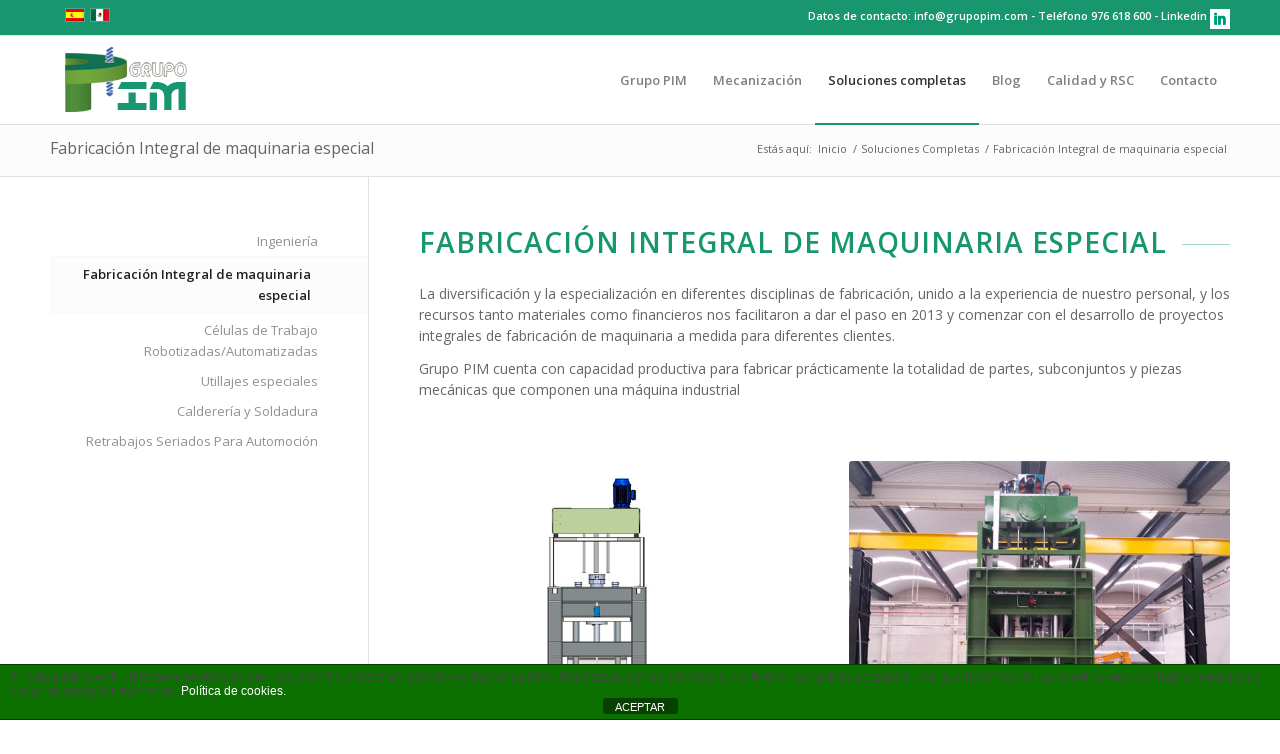

--- FILE ---
content_type: text/html; charset=UTF-8
request_url: https://www.grupopim.com/soluciones-completas/fabricacion-integral-de-maquinaria-especial/
body_size: 14539
content:
<!DOCTYPE html>
<html dir="ltr" lang="es-ES" class="html_stretched responsive av-preloader-disabled  html_header_top html_logo_left html_main_nav_header html_menu_right html_slim html_header_sticky html_header_shrinking html_header_topbar_active html_mobile_menu_phone html_header_searchicon_disabled html_content_align_center html_header_unstick_top_disabled html_header_stretch_disabled html_av-submenu-hidden html_av-submenu-display-click html_av-overlay-side html_av-overlay-side-classic html_av-submenu-noclone html_entry_id_3328 av-cookies-no-cookie-consent av-no-preview av-default-lightbox html_text_menu_active av-mobile-menu-switch-default">
<head>
<meta charset="UTF-8" />
<meta name="robots" content="index, follow" />


<!-- mobile setting -->
<meta name="viewport" content="width=device-width, initial-scale=1">

<!-- Scripts/CSS and wp_head hook -->
<title>Fabricación Integral de maquinaria especial | Grupo PIM</title>
	<style>img:is([sizes="auto" i], [sizes^="auto," i]) { contain-intrinsic-size: 3000px 1500px }</style>
	<link rel="alternate" hreflang="es" href="https://www.grupopim.com/soluciones-completas/fabricacion-integral-de-maquinaria-especial/" />
<link rel="alternate" hreflang="mx" href="https://www.grupopim.com/mx/soluciones-completas/fabricacion-integral-de-maquinaria-especial/" />
<link rel="alternate" hreflang="x-default" href="https://www.grupopim.com/soluciones-completas/fabricacion-integral-de-maquinaria-especial/" />

		<!-- All in One SEO 4.9.0 - aioseo.com -->
	<meta name="robots" content="max-image-preview:large" />
	<link rel="canonical" href="https://www.grupopim.com/soluciones-completas/fabricacion-integral-de-maquinaria-especial/" />
	<meta name="generator" content="All in One SEO (AIOSEO) 4.9.0" />
		<script type="application/ld+json" class="aioseo-schema">
			{"@context":"https:\/\/schema.org","@graph":[{"@type":"BreadcrumbList","@id":"https:\/\/www.grupopim.com\/soluciones-completas\/fabricacion-integral-de-maquinaria-especial\/#breadcrumblist","itemListElement":[{"@type":"ListItem","@id":"https:\/\/www.grupopim.com#listItem","position":1,"name":"Home","item":"https:\/\/www.grupopim.com","nextItem":{"@type":"ListItem","@id":"https:\/\/www.grupopim.com\/soluciones-completas\/#listItem","name":"Soluciones Completas"}},{"@type":"ListItem","@id":"https:\/\/www.grupopim.com\/soluciones-completas\/#listItem","position":2,"name":"Soluciones Completas","item":"https:\/\/www.grupopim.com\/soluciones-completas\/","nextItem":{"@type":"ListItem","@id":"https:\/\/www.grupopim.com\/soluciones-completas\/fabricacion-integral-de-maquinaria-especial\/#listItem","name":"Fabricaci\u00f3n Integral de maquinaria especial"},"previousItem":{"@type":"ListItem","@id":"https:\/\/www.grupopim.com#listItem","name":"Home"}},{"@type":"ListItem","@id":"https:\/\/www.grupopim.com\/soluciones-completas\/fabricacion-integral-de-maquinaria-especial\/#listItem","position":3,"name":"Fabricaci\u00f3n Integral de maquinaria especial","previousItem":{"@type":"ListItem","@id":"https:\/\/www.grupopim.com\/soluciones-completas\/#listItem","name":"Soluciones Completas"}}]},{"@type":"Organization","@id":"https:\/\/www.grupopim.com\/#organization","name":"Grupo PIM","description":"Grupo PIM","url":"https:\/\/www.grupopim.com\/"},{"@type":"WebPage","@id":"https:\/\/www.grupopim.com\/soluciones-completas\/fabricacion-integral-de-maquinaria-especial\/#webpage","url":"https:\/\/www.grupopim.com\/soluciones-completas\/fabricacion-integral-de-maquinaria-especial\/","name":"Fabricaci\u00f3n Integral de maquinaria especial | Grupo PIM","inLanguage":"es-ES","isPartOf":{"@id":"https:\/\/www.grupopim.com\/#website"},"breadcrumb":{"@id":"https:\/\/www.grupopim.com\/soluciones-completas\/fabricacion-integral-de-maquinaria-especial\/#breadcrumblist"},"datePublished":"2014-10-31T15:32:57+00:00","dateModified":"2014-11-18T11:52:41+00:00"},{"@type":"WebSite","@id":"https:\/\/www.grupopim.com\/#website","url":"https:\/\/www.grupopim.com\/","name":"Grupo PIM","description":"Grupo PIM","inLanguage":"es-ES","publisher":{"@id":"https:\/\/www.grupopim.com\/#organization"}}]}
		</script>
		<!-- All in One SEO -->

<link rel="alternate" type="application/rss+xml" title="Grupo PIM &raquo; Feed" href="https://www.grupopim.com/feed/" />
<link rel="alternate" type="application/rss+xml" title="Grupo PIM &raquo; Feed de los comentarios" href="https://www.grupopim.com/comments/feed/" />

<!-- google webfont font replacement -->

			<script type='text/javascript'>

				(function() {

					/*	check if webfonts are disabled by user setting via cookie - or user must opt in.	*/
					var html = document.getElementsByTagName('html')[0];
					var cookie_check = html.className.indexOf('av-cookies-needs-opt-in') >= 0 || html.className.indexOf('av-cookies-can-opt-out') >= 0;
					var allow_continue = true;
					var silent_accept_cookie = html.className.indexOf('av-cookies-user-silent-accept') >= 0;

					if( cookie_check && ! silent_accept_cookie )
					{
						if( ! document.cookie.match(/aviaCookieConsent/) || html.className.indexOf('av-cookies-session-refused') >= 0 )
						{
							allow_continue = false;
						}
						else
						{
							if( ! document.cookie.match(/aviaPrivacyRefuseCookiesHideBar/) )
							{
								allow_continue = false;
							}
							else if( ! document.cookie.match(/aviaPrivacyEssentialCookiesEnabled/) )
							{
								allow_continue = false;
							}
							else if( document.cookie.match(/aviaPrivacyGoogleWebfontsDisabled/) )
							{
								allow_continue = false;
							}
						}
					}

					if( allow_continue )
					{
						var f = document.createElement('link');

						f.type 	= 'text/css';
						f.rel 	= 'stylesheet';
						f.href 	= 'https://fonts.googleapis.com/css?family=Open+Sans:400,600&display=auto';
						f.id 	= 'avia-google-webfont';

						document.getElementsByTagName('head')[0].appendChild(f);
					}
				})();

			</script>
			<script type="text/javascript">
/* <![CDATA[ */
window._wpemojiSettings = {"baseUrl":"https:\/\/s.w.org\/images\/core\/emoji\/16.0.1\/72x72\/","ext":".png","svgUrl":"https:\/\/s.w.org\/images\/core\/emoji\/16.0.1\/svg\/","svgExt":".svg","source":{"concatemoji":"https:\/\/www.grupopim.com\/wp-includes\/js\/wp-emoji-release.min.js?ver=6.8.3"}};
/*! This file is auto-generated */
!function(s,n){var o,i,e;function c(e){try{var t={supportTests:e,timestamp:(new Date).valueOf()};sessionStorage.setItem(o,JSON.stringify(t))}catch(e){}}function p(e,t,n){e.clearRect(0,0,e.canvas.width,e.canvas.height),e.fillText(t,0,0);var t=new Uint32Array(e.getImageData(0,0,e.canvas.width,e.canvas.height).data),a=(e.clearRect(0,0,e.canvas.width,e.canvas.height),e.fillText(n,0,0),new Uint32Array(e.getImageData(0,0,e.canvas.width,e.canvas.height).data));return t.every(function(e,t){return e===a[t]})}function u(e,t){e.clearRect(0,0,e.canvas.width,e.canvas.height),e.fillText(t,0,0);for(var n=e.getImageData(16,16,1,1),a=0;a<n.data.length;a++)if(0!==n.data[a])return!1;return!0}function f(e,t,n,a){switch(t){case"flag":return n(e,"\ud83c\udff3\ufe0f\u200d\u26a7\ufe0f","\ud83c\udff3\ufe0f\u200b\u26a7\ufe0f")?!1:!n(e,"\ud83c\udde8\ud83c\uddf6","\ud83c\udde8\u200b\ud83c\uddf6")&&!n(e,"\ud83c\udff4\udb40\udc67\udb40\udc62\udb40\udc65\udb40\udc6e\udb40\udc67\udb40\udc7f","\ud83c\udff4\u200b\udb40\udc67\u200b\udb40\udc62\u200b\udb40\udc65\u200b\udb40\udc6e\u200b\udb40\udc67\u200b\udb40\udc7f");case"emoji":return!a(e,"\ud83e\udedf")}return!1}function g(e,t,n,a){var r="undefined"!=typeof WorkerGlobalScope&&self instanceof WorkerGlobalScope?new OffscreenCanvas(300,150):s.createElement("canvas"),o=r.getContext("2d",{willReadFrequently:!0}),i=(o.textBaseline="top",o.font="600 32px Arial",{});return e.forEach(function(e){i[e]=t(o,e,n,a)}),i}function t(e){var t=s.createElement("script");t.src=e,t.defer=!0,s.head.appendChild(t)}"undefined"!=typeof Promise&&(o="wpEmojiSettingsSupports",i=["flag","emoji"],n.supports={everything:!0,everythingExceptFlag:!0},e=new Promise(function(e){s.addEventListener("DOMContentLoaded",e,{once:!0})}),new Promise(function(t){var n=function(){try{var e=JSON.parse(sessionStorage.getItem(o));if("object"==typeof e&&"number"==typeof e.timestamp&&(new Date).valueOf()<e.timestamp+604800&&"object"==typeof e.supportTests)return e.supportTests}catch(e){}return null}();if(!n){if("undefined"!=typeof Worker&&"undefined"!=typeof OffscreenCanvas&&"undefined"!=typeof URL&&URL.createObjectURL&&"undefined"!=typeof Blob)try{var e="postMessage("+g.toString()+"("+[JSON.stringify(i),f.toString(),p.toString(),u.toString()].join(",")+"));",a=new Blob([e],{type:"text/javascript"}),r=new Worker(URL.createObjectURL(a),{name:"wpTestEmojiSupports"});return void(r.onmessage=function(e){c(n=e.data),r.terminate(),t(n)})}catch(e){}c(n=g(i,f,p,u))}t(n)}).then(function(e){for(var t in e)n.supports[t]=e[t],n.supports.everything=n.supports.everything&&n.supports[t],"flag"!==t&&(n.supports.everythingExceptFlag=n.supports.everythingExceptFlag&&n.supports[t]);n.supports.everythingExceptFlag=n.supports.everythingExceptFlag&&!n.supports.flag,n.DOMReady=!1,n.readyCallback=function(){n.DOMReady=!0}}).then(function(){return e}).then(function(){var e;n.supports.everything||(n.readyCallback(),(e=n.source||{}).concatemoji?t(e.concatemoji):e.wpemoji&&e.twemoji&&(t(e.twemoji),t(e.wpemoji)))}))}((window,document),window._wpemojiSettings);
/* ]]> */
</script>
<link rel='stylesheet' id='avia-grid-css' href='https://www.grupopim.com/wp-content/themes/enfold/css/grid.css?ver=6.0.1' type='text/css' media='all' />
<link rel='stylesheet' id='avia-base-css' href='https://www.grupopim.com/wp-content/themes/enfold/css/base.css?ver=6.0.1' type='text/css' media='all' />
<link rel='stylesheet' id='avia-layout-css' href='https://www.grupopim.com/wp-content/themes/enfold/css/layout.css?ver=6.0.1' type='text/css' media='all' />
<link rel='stylesheet' id='avia-module-audioplayer-css' href='https://www.grupopim.com/wp-content/themes/enfold/config-templatebuilder/avia-shortcodes/audio-player/audio-player.css?ver=6.0.1' type='text/css' media='all' />
<link rel='stylesheet' id='avia-module-blog-css' href='https://www.grupopim.com/wp-content/themes/enfold/config-templatebuilder/avia-shortcodes/blog/blog.css?ver=6.0.1' type='text/css' media='all' />
<link rel='stylesheet' id='avia-module-postslider-css' href='https://www.grupopim.com/wp-content/themes/enfold/config-templatebuilder/avia-shortcodes/postslider/postslider.css?ver=6.0.1' type='text/css' media='all' />
<link rel='stylesheet' id='avia-module-button-css' href='https://www.grupopim.com/wp-content/themes/enfold/config-templatebuilder/avia-shortcodes/buttons/buttons.css?ver=6.0.1' type='text/css' media='all' />
<link rel='stylesheet' id='avia-module-buttonrow-css' href='https://www.grupopim.com/wp-content/themes/enfold/config-templatebuilder/avia-shortcodes/buttonrow/buttonrow.css?ver=6.0.1' type='text/css' media='all' />
<link rel='stylesheet' id='avia-module-button-fullwidth-css' href='https://www.grupopim.com/wp-content/themes/enfold/config-templatebuilder/avia-shortcodes/buttons_fullwidth/buttons_fullwidth.css?ver=6.0.1' type='text/css' media='all' />
<link rel='stylesheet' id='avia-module-catalogue-css' href='https://www.grupopim.com/wp-content/themes/enfold/config-templatebuilder/avia-shortcodes/catalogue/catalogue.css?ver=6.0.1' type='text/css' media='all' />
<link rel='stylesheet' id='avia-module-comments-css' href='https://www.grupopim.com/wp-content/themes/enfold/config-templatebuilder/avia-shortcodes/comments/comments.css?ver=6.0.1' type='text/css' media='all' />
<link rel='stylesheet' id='avia-module-contact-css' href='https://www.grupopim.com/wp-content/themes/enfold/config-templatebuilder/avia-shortcodes/contact/contact.css?ver=6.0.1' type='text/css' media='all' />
<link rel='stylesheet' id='avia-module-slideshow-css' href='https://www.grupopim.com/wp-content/themes/enfold/config-templatebuilder/avia-shortcodes/slideshow/slideshow.css?ver=6.0.1' type='text/css' media='all' />
<link rel='stylesheet' id='avia-module-slideshow-contentpartner-css' href='https://www.grupopim.com/wp-content/themes/enfold/config-templatebuilder/avia-shortcodes/contentslider/contentslider.css?ver=6.0.1' type='text/css' media='all' />
<link rel='stylesheet' id='avia-module-countdown-css' href='https://www.grupopim.com/wp-content/themes/enfold/config-templatebuilder/avia-shortcodes/countdown/countdown.css?ver=6.0.1' type='text/css' media='all' />
<link rel='stylesheet' id='avia-module-dynamic-field-css' href='https://www.grupopim.com/wp-content/themes/enfold/config-templatebuilder/avia-shortcodes/dynamic_field/dynamic_field.css?ver=6.0.1' type='text/css' media='all' />
<link rel='stylesheet' id='avia-module-gallery-css' href='https://www.grupopim.com/wp-content/themes/enfold/config-templatebuilder/avia-shortcodes/gallery/gallery.css?ver=6.0.1' type='text/css' media='all' />
<link rel='stylesheet' id='avia-module-gallery-hor-css' href='https://www.grupopim.com/wp-content/themes/enfold/config-templatebuilder/avia-shortcodes/gallery_horizontal/gallery_horizontal.css?ver=6.0.1' type='text/css' media='all' />
<link rel='stylesheet' id='avia-module-maps-css' href='https://www.grupopim.com/wp-content/themes/enfold/config-templatebuilder/avia-shortcodes/google_maps/google_maps.css?ver=6.0.1' type='text/css' media='all' />
<link rel='stylesheet' id='avia-module-gridrow-css' href='https://www.grupopim.com/wp-content/themes/enfold/config-templatebuilder/avia-shortcodes/grid_row/grid_row.css?ver=6.0.1' type='text/css' media='all' />
<link rel='stylesheet' id='avia-module-heading-css' href='https://www.grupopim.com/wp-content/themes/enfold/config-templatebuilder/avia-shortcodes/heading/heading.css?ver=6.0.1' type='text/css' media='all' />
<link rel='stylesheet' id='avia-module-rotator-css' href='https://www.grupopim.com/wp-content/themes/enfold/config-templatebuilder/avia-shortcodes/headline_rotator/headline_rotator.css?ver=6.0.1' type='text/css' media='all' />
<link rel='stylesheet' id='avia-module-hr-css' href='https://www.grupopim.com/wp-content/themes/enfold/config-templatebuilder/avia-shortcodes/hr/hr.css?ver=6.0.1' type='text/css' media='all' />
<link rel='stylesheet' id='avia-module-icon-css' href='https://www.grupopim.com/wp-content/themes/enfold/config-templatebuilder/avia-shortcodes/icon/icon.css?ver=6.0.1' type='text/css' media='all' />
<link rel='stylesheet' id='avia-module-icon-circles-css' href='https://www.grupopim.com/wp-content/themes/enfold/config-templatebuilder/avia-shortcodes/icon_circles/icon_circles.css?ver=6.0.1' type='text/css' media='all' />
<link rel='stylesheet' id='avia-module-iconbox-css' href='https://www.grupopim.com/wp-content/themes/enfold/config-templatebuilder/avia-shortcodes/iconbox/iconbox.css?ver=6.0.1' type='text/css' media='all' />
<link rel='stylesheet' id='avia-module-icongrid-css' href='https://www.grupopim.com/wp-content/themes/enfold/config-templatebuilder/avia-shortcodes/icongrid/icongrid.css?ver=6.0.1' type='text/css' media='all' />
<link rel='stylesheet' id='avia-module-iconlist-css' href='https://www.grupopim.com/wp-content/themes/enfold/config-templatebuilder/avia-shortcodes/iconlist/iconlist.css?ver=6.0.1' type='text/css' media='all' />
<link rel='stylesheet' id='avia-module-image-css' href='https://www.grupopim.com/wp-content/themes/enfold/config-templatebuilder/avia-shortcodes/image/image.css?ver=6.0.1' type='text/css' media='all' />
<link rel='stylesheet' id='avia-module-image-diff-css' href='https://www.grupopim.com/wp-content/themes/enfold/config-templatebuilder/avia-shortcodes/image_diff/image_diff.css?ver=6.0.1' type='text/css' media='all' />
<link rel='stylesheet' id='avia-module-hotspot-css' href='https://www.grupopim.com/wp-content/themes/enfold/config-templatebuilder/avia-shortcodes/image_hotspots/image_hotspots.css?ver=6.0.1' type='text/css' media='all' />
<link rel='stylesheet' id='avia-module-sc-lottie-animation-css' href='https://www.grupopim.com/wp-content/themes/enfold/config-templatebuilder/avia-shortcodes/lottie_animation/lottie_animation.css?ver=6.0.1' type='text/css' media='all' />
<link rel='stylesheet' id='avia-module-magazine-css' href='https://www.grupopim.com/wp-content/themes/enfold/config-templatebuilder/avia-shortcodes/magazine/magazine.css?ver=6.0.1' type='text/css' media='all' />
<link rel='stylesheet' id='avia-module-masonry-css' href='https://www.grupopim.com/wp-content/themes/enfold/config-templatebuilder/avia-shortcodes/masonry_entries/masonry_entries.css?ver=6.0.1' type='text/css' media='all' />
<link rel='stylesheet' id='avia-siteloader-css' href='https://www.grupopim.com/wp-content/themes/enfold/css/avia-snippet-site-preloader.css?ver=6.0.1' type='text/css' media='all' />
<link rel='stylesheet' id='avia-module-menu-css' href='https://www.grupopim.com/wp-content/themes/enfold/config-templatebuilder/avia-shortcodes/menu/menu.css?ver=6.0.1' type='text/css' media='all' />
<link rel='stylesheet' id='avia-module-notification-css' href='https://www.grupopim.com/wp-content/themes/enfold/config-templatebuilder/avia-shortcodes/notification/notification.css?ver=6.0.1' type='text/css' media='all' />
<link rel='stylesheet' id='avia-module-numbers-css' href='https://www.grupopim.com/wp-content/themes/enfold/config-templatebuilder/avia-shortcodes/numbers/numbers.css?ver=6.0.1' type='text/css' media='all' />
<link rel='stylesheet' id='avia-module-portfolio-css' href='https://www.grupopim.com/wp-content/themes/enfold/config-templatebuilder/avia-shortcodes/portfolio/portfolio.css?ver=6.0.1' type='text/css' media='all' />
<link rel='stylesheet' id='avia-module-post-metadata-css' href='https://www.grupopim.com/wp-content/themes/enfold/config-templatebuilder/avia-shortcodes/post_metadata/post_metadata.css?ver=6.0.1' type='text/css' media='all' />
<link rel='stylesheet' id='avia-module-progress-bar-css' href='https://www.grupopim.com/wp-content/themes/enfold/config-templatebuilder/avia-shortcodes/progressbar/progressbar.css?ver=6.0.1' type='text/css' media='all' />
<link rel='stylesheet' id='avia-module-promobox-css' href='https://www.grupopim.com/wp-content/themes/enfold/config-templatebuilder/avia-shortcodes/promobox/promobox.css?ver=6.0.1' type='text/css' media='all' />
<link rel='stylesheet' id='avia-sc-search-css' href='https://www.grupopim.com/wp-content/themes/enfold/config-templatebuilder/avia-shortcodes/search/search.css?ver=6.0.1' type='text/css' media='all' />
<link rel='stylesheet' id='avia-module-slideshow-accordion-css' href='https://www.grupopim.com/wp-content/themes/enfold/config-templatebuilder/avia-shortcodes/slideshow_accordion/slideshow_accordion.css?ver=6.0.1' type='text/css' media='all' />
<link rel='stylesheet' id='avia-module-slideshow-feature-image-css' href='https://www.grupopim.com/wp-content/themes/enfold/config-templatebuilder/avia-shortcodes/slideshow_feature_image/slideshow_feature_image.css?ver=6.0.1' type='text/css' media='all' />
<link rel='stylesheet' id='avia-module-slideshow-fullsize-css' href='https://www.grupopim.com/wp-content/themes/enfold/config-templatebuilder/avia-shortcodes/slideshow_fullsize/slideshow_fullsize.css?ver=6.0.1' type='text/css' media='all' />
<link rel='stylesheet' id='avia-module-slideshow-fullscreen-css' href='https://www.grupopim.com/wp-content/themes/enfold/config-templatebuilder/avia-shortcodes/slideshow_fullscreen/slideshow_fullscreen.css?ver=6.0.1' type='text/css' media='all' />
<link rel='stylesheet' id='avia-module-slideshow-ls-css' href='https://www.grupopim.com/wp-content/themes/enfold/config-templatebuilder/avia-shortcodes/slideshow_layerslider/slideshow_layerslider.css?ver=6.0.1' type='text/css' media='all' />
<link rel='stylesheet' id='avia-module-social-css' href='https://www.grupopim.com/wp-content/themes/enfold/config-templatebuilder/avia-shortcodes/social_share/social_share.css?ver=6.0.1' type='text/css' media='all' />
<link rel='stylesheet' id='avia-module-tabsection-css' href='https://www.grupopim.com/wp-content/themes/enfold/config-templatebuilder/avia-shortcodes/tab_section/tab_section.css?ver=6.0.1' type='text/css' media='all' />
<link rel='stylesheet' id='avia-module-table-css' href='https://www.grupopim.com/wp-content/themes/enfold/config-templatebuilder/avia-shortcodes/table/table.css?ver=6.0.1' type='text/css' media='all' />
<link rel='stylesheet' id='avia-module-tabs-css' href='https://www.grupopim.com/wp-content/themes/enfold/config-templatebuilder/avia-shortcodes/tabs/tabs.css?ver=6.0.1' type='text/css' media='all' />
<link rel='stylesheet' id='avia-module-team-css' href='https://www.grupopim.com/wp-content/themes/enfold/config-templatebuilder/avia-shortcodes/team/team.css?ver=6.0.1' type='text/css' media='all' />
<link rel='stylesheet' id='avia-module-testimonials-css' href='https://www.grupopim.com/wp-content/themes/enfold/config-templatebuilder/avia-shortcodes/testimonials/testimonials.css?ver=6.0.1' type='text/css' media='all' />
<link rel='stylesheet' id='avia-module-timeline-css' href='https://www.grupopim.com/wp-content/themes/enfold/config-templatebuilder/avia-shortcodes/timeline/timeline.css?ver=6.0.1' type='text/css' media='all' />
<link rel='stylesheet' id='avia-module-toggles-css' href='https://www.grupopim.com/wp-content/themes/enfold/config-templatebuilder/avia-shortcodes/toggles/toggles.css?ver=6.0.1' type='text/css' media='all' />
<link rel='stylesheet' id='avia-module-video-css' href='https://www.grupopim.com/wp-content/themes/enfold/config-templatebuilder/avia-shortcodes/video/video.css?ver=6.0.1' type='text/css' media='all' />
<style id='wp-emoji-styles-inline-css' type='text/css'>

	img.wp-smiley, img.emoji {
		display: inline !important;
		border: none !important;
		box-shadow: none !important;
		height: 1em !important;
		width: 1em !important;
		margin: 0 0.07em !important;
		vertical-align: -0.1em !important;
		background: none !important;
		padding: 0 !important;
	}
</style>
<link rel='stylesheet' id='wp-block-library-css' href='https://www.grupopim.com/wp-includes/css/dist/block-library/style.min.css?ver=6.8.3' type='text/css' media='all' />
<link rel='stylesheet' id='aioseo/css/src/vue/standalone/blocks/table-of-contents/global.scss-css' href='https://www.grupopim.com/wp-content/plugins/all-in-one-seo-pack/dist/Lite/assets/css/table-of-contents/global.e90f6d47.css?ver=4.9.0' type='text/css' media='all' />
<style id='global-styles-inline-css' type='text/css'>
:root{--wp--preset--aspect-ratio--square: 1;--wp--preset--aspect-ratio--4-3: 4/3;--wp--preset--aspect-ratio--3-4: 3/4;--wp--preset--aspect-ratio--3-2: 3/2;--wp--preset--aspect-ratio--2-3: 2/3;--wp--preset--aspect-ratio--16-9: 16/9;--wp--preset--aspect-ratio--9-16: 9/16;--wp--preset--color--black: #000000;--wp--preset--color--cyan-bluish-gray: #abb8c3;--wp--preset--color--white: #ffffff;--wp--preset--color--pale-pink: #f78da7;--wp--preset--color--vivid-red: #cf2e2e;--wp--preset--color--luminous-vivid-orange: #ff6900;--wp--preset--color--luminous-vivid-amber: #fcb900;--wp--preset--color--light-green-cyan: #7bdcb5;--wp--preset--color--vivid-green-cyan: #00d084;--wp--preset--color--pale-cyan-blue: #8ed1fc;--wp--preset--color--vivid-cyan-blue: #0693e3;--wp--preset--color--vivid-purple: #9b51e0;--wp--preset--color--metallic-red: #b02b2c;--wp--preset--color--maximum-yellow-red: #edae44;--wp--preset--color--yellow-sun: #eeee22;--wp--preset--color--palm-leaf: #83a846;--wp--preset--color--aero: #7bb0e7;--wp--preset--color--old-lavender: #745f7e;--wp--preset--color--steel-teal: #5f8789;--wp--preset--color--raspberry-pink: #d65799;--wp--preset--color--medium-turquoise: #4ecac2;--wp--preset--gradient--vivid-cyan-blue-to-vivid-purple: linear-gradient(135deg,rgba(6,147,227,1) 0%,rgb(155,81,224) 100%);--wp--preset--gradient--light-green-cyan-to-vivid-green-cyan: linear-gradient(135deg,rgb(122,220,180) 0%,rgb(0,208,130) 100%);--wp--preset--gradient--luminous-vivid-amber-to-luminous-vivid-orange: linear-gradient(135deg,rgba(252,185,0,1) 0%,rgba(255,105,0,1) 100%);--wp--preset--gradient--luminous-vivid-orange-to-vivid-red: linear-gradient(135deg,rgba(255,105,0,1) 0%,rgb(207,46,46) 100%);--wp--preset--gradient--very-light-gray-to-cyan-bluish-gray: linear-gradient(135deg,rgb(238,238,238) 0%,rgb(169,184,195) 100%);--wp--preset--gradient--cool-to-warm-spectrum: linear-gradient(135deg,rgb(74,234,220) 0%,rgb(151,120,209) 20%,rgb(207,42,186) 40%,rgb(238,44,130) 60%,rgb(251,105,98) 80%,rgb(254,248,76) 100%);--wp--preset--gradient--blush-light-purple: linear-gradient(135deg,rgb(255,206,236) 0%,rgb(152,150,240) 100%);--wp--preset--gradient--blush-bordeaux: linear-gradient(135deg,rgb(254,205,165) 0%,rgb(254,45,45) 50%,rgb(107,0,62) 100%);--wp--preset--gradient--luminous-dusk: linear-gradient(135deg,rgb(255,203,112) 0%,rgb(199,81,192) 50%,rgb(65,88,208) 100%);--wp--preset--gradient--pale-ocean: linear-gradient(135deg,rgb(255,245,203) 0%,rgb(182,227,212) 50%,rgb(51,167,181) 100%);--wp--preset--gradient--electric-grass: linear-gradient(135deg,rgb(202,248,128) 0%,rgb(113,206,126) 100%);--wp--preset--gradient--midnight: linear-gradient(135deg,rgb(2,3,129) 0%,rgb(40,116,252) 100%);--wp--preset--font-size--small: 1rem;--wp--preset--font-size--medium: 1.125rem;--wp--preset--font-size--large: 1.75rem;--wp--preset--font-size--x-large: clamp(1.75rem, 3vw, 2.25rem);--wp--preset--spacing--20: 0.44rem;--wp--preset--spacing--30: 0.67rem;--wp--preset--spacing--40: 1rem;--wp--preset--spacing--50: 1.5rem;--wp--preset--spacing--60: 2.25rem;--wp--preset--spacing--70: 3.38rem;--wp--preset--spacing--80: 5.06rem;--wp--preset--shadow--natural: 6px 6px 9px rgba(0, 0, 0, 0.2);--wp--preset--shadow--deep: 12px 12px 50px rgba(0, 0, 0, 0.4);--wp--preset--shadow--sharp: 6px 6px 0px rgba(0, 0, 0, 0.2);--wp--preset--shadow--outlined: 6px 6px 0px -3px rgba(255, 255, 255, 1), 6px 6px rgba(0, 0, 0, 1);--wp--preset--shadow--crisp: 6px 6px 0px rgba(0, 0, 0, 1);}:root { --wp--style--global--content-size: 800px;--wp--style--global--wide-size: 1130px; }:where(body) { margin: 0; }.wp-site-blocks > .alignleft { float: left; margin-right: 2em; }.wp-site-blocks > .alignright { float: right; margin-left: 2em; }.wp-site-blocks > .aligncenter { justify-content: center; margin-left: auto; margin-right: auto; }:where(.is-layout-flex){gap: 0.5em;}:where(.is-layout-grid){gap: 0.5em;}.is-layout-flow > .alignleft{float: left;margin-inline-start: 0;margin-inline-end: 2em;}.is-layout-flow > .alignright{float: right;margin-inline-start: 2em;margin-inline-end: 0;}.is-layout-flow > .aligncenter{margin-left: auto !important;margin-right: auto !important;}.is-layout-constrained > .alignleft{float: left;margin-inline-start: 0;margin-inline-end: 2em;}.is-layout-constrained > .alignright{float: right;margin-inline-start: 2em;margin-inline-end: 0;}.is-layout-constrained > .aligncenter{margin-left: auto !important;margin-right: auto !important;}.is-layout-constrained > :where(:not(.alignleft):not(.alignright):not(.alignfull)){max-width: var(--wp--style--global--content-size);margin-left: auto !important;margin-right: auto !important;}.is-layout-constrained > .alignwide{max-width: var(--wp--style--global--wide-size);}body .is-layout-flex{display: flex;}.is-layout-flex{flex-wrap: wrap;align-items: center;}.is-layout-flex > :is(*, div){margin: 0;}body .is-layout-grid{display: grid;}.is-layout-grid > :is(*, div){margin: 0;}body{padding-top: 0px;padding-right: 0px;padding-bottom: 0px;padding-left: 0px;}a:where(:not(.wp-element-button)){text-decoration: underline;}:root :where(.wp-element-button, .wp-block-button__link){background-color: #32373c;border-width: 0;color: #fff;font-family: inherit;font-size: inherit;line-height: inherit;padding: calc(0.667em + 2px) calc(1.333em + 2px);text-decoration: none;}.has-black-color{color: var(--wp--preset--color--black) !important;}.has-cyan-bluish-gray-color{color: var(--wp--preset--color--cyan-bluish-gray) !important;}.has-white-color{color: var(--wp--preset--color--white) !important;}.has-pale-pink-color{color: var(--wp--preset--color--pale-pink) !important;}.has-vivid-red-color{color: var(--wp--preset--color--vivid-red) !important;}.has-luminous-vivid-orange-color{color: var(--wp--preset--color--luminous-vivid-orange) !important;}.has-luminous-vivid-amber-color{color: var(--wp--preset--color--luminous-vivid-amber) !important;}.has-light-green-cyan-color{color: var(--wp--preset--color--light-green-cyan) !important;}.has-vivid-green-cyan-color{color: var(--wp--preset--color--vivid-green-cyan) !important;}.has-pale-cyan-blue-color{color: var(--wp--preset--color--pale-cyan-blue) !important;}.has-vivid-cyan-blue-color{color: var(--wp--preset--color--vivid-cyan-blue) !important;}.has-vivid-purple-color{color: var(--wp--preset--color--vivid-purple) !important;}.has-metallic-red-color{color: var(--wp--preset--color--metallic-red) !important;}.has-maximum-yellow-red-color{color: var(--wp--preset--color--maximum-yellow-red) !important;}.has-yellow-sun-color{color: var(--wp--preset--color--yellow-sun) !important;}.has-palm-leaf-color{color: var(--wp--preset--color--palm-leaf) !important;}.has-aero-color{color: var(--wp--preset--color--aero) !important;}.has-old-lavender-color{color: var(--wp--preset--color--old-lavender) !important;}.has-steel-teal-color{color: var(--wp--preset--color--steel-teal) !important;}.has-raspberry-pink-color{color: var(--wp--preset--color--raspberry-pink) !important;}.has-medium-turquoise-color{color: var(--wp--preset--color--medium-turquoise) !important;}.has-black-background-color{background-color: var(--wp--preset--color--black) !important;}.has-cyan-bluish-gray-background-color{background-color: var(--wp--preset--color--cyan-bluish-gray) !important;}.has-white-background-color{background-color: var(--wp--preset--color--white) !important;}.has-pale-pink-background-color{background-color: var(--wp--preset--color--pale-pink) !important;}.has-vivid-red-background-color{background-color: var(--wp--preset--color--vivid-red) !important;}.has-luminous-vivid-orange-background-color{background-color: var(--wp--preset--color--luminous-vivid-orange) !important;}.has-luminous-vivid-amber-background-color{background-color: var(--wp--preset--color--luminous-vivid-amber) !important;}.has-light-green-cyan-background-color{background-color: var(--wp--preset--color--light-green-cyan) !important;}.has-vivid-green-cyan-background-color{background-color: var(--wp--preset--color--vivid-green-cyan) !important;}.has-pale-cyan-blue-background-color{background-color: var(--wp--preset--color--pale-cyan-blue) !important;}.has-vivid-cyan-blue-background-color{background-color: var(--wp--preset--color--vivid-cyan-blue) !important;}.has-vivid-purple-background-color{background-color: var(--wp--preset--color--vivid-purple) !important;}.has-metallic-red-background-color{background-color: var(--wp--preset--color--metallic-red) !important;}.has-maximum-yellow-red-background-color{background-color: var(--wp--preset--color--maximum-yellow-red) !important;}.has-yellow-sun-background-color{background-color: var(--wp--preset--color--yellow-sun) !important;}.has-palm-leaf-background-color{background-color: var(--wp--preset--color--palm-leaf) !important;}.has-aero-background-color{background-color: var(--wp--preset--color--aero) !important;}.has-old-lavender-background-color{background-color: var(--wp--preset--color--old-lavender) !important;}.has-steel-teal-background-color{background-color: var(--wp--preset--color--steel-teal) !important;}.has-raspberry-pink-background-color{background-color: var(--wp--preset--color--raspberry-pink) !important;}.has-medium-turquoise-background-color{background-color: var(--wp--preset--color--medium-turquoise) !important;}.has-black-border-color{border-color: var(--wp--preset--color--black) !important;}.has-cyan-bluish-gray-border-color{border-color: var(--wp--preset--color--cyan-bluish-gray) !important;}.has-white-border-color{border-color: var(--wp--preset--color--white) !important;}.has-pale-pink-border-color{border-color: var(--wp--preset--color--pale-pink) !important;}.has-vivid-red-border-color{border-color: var(--wp--preset--color--vivid-red) !important;}.has-luminous-vivid-orange-border-color{border-color: var(--wp--preset--color--luminous-vivid-orange) !important;}.has-luminous-vivid-amber-border-color{border-color: var(--wp--preset--color--luminous-vivid-amber) !important;}.has-light-green-cyan-border-color{border-color: var(--wp--preset--color--light-green-cyan) !important;}.has-vivid-green-cyan-border-color{border-color: var(--wp--preset--color--vivid-green-cyan) !important;}.has-pale-cyan-blue-border-color{border-color: var(--wp--preset--color--pale-cyan-blue) !important;}.has-vivid-cyan-blue-border-color{border-color: var(--wp--preset--color--vivid-cyan-blue) !important;}.has-vivid-purple-border-color{border-color: var(--wp--preset--color--vivid-purple) !important;}.has-metallic-red-border-color{border-color: var(--wp--preset--color--metallic-red) !important;}.has-maximum-yellow-red-border-color{border-color: var(--wp--preset--color--maximum-yellow-red) !important;}.has-yellow-sun-border-color{border-color: var(--wp--preset--color--yellow-sun) !important;}.has-palm-leaf-border-color{border-color: var(--wp--preset--color--palm-leaf) !important;}.has-aero-border-color{border-color: var(--wp--preset--color--aero) !important;}.has-old-lavender-border-color{border-color: var(--wp--preset--color--old-lavender) !important;}.has-steel-teal-border-color{border-color: var(--wp--preset--color--steel-teal) !important;}.has-raspberry-pink-border-color{border-color: var(--wp--preset--color--raspberry-pink) !important;}.has-medium-turquoise-border-color{border-color: var(--wp--preset--color--medium-turquoise) !important;}.has-vivid-cyan-blue-to-vivid-purple-gradient-background{background: var(--wp--preset--gradient--vivid-cyan-blue-to-vivid-purple) !important;}.has-light-green-cyan-to-vivid-green-cyan-gradient-background{background: var(--wp--preset--gradient--light-green-cyan-to-vivid-green-cyan) !important;}.has-luminous-vivid-amber-to-luminous-vivid-orange-gradient-background{background: var(--wp--preset--gradient--luminous-vivid-amber-to-luminous-vivid-orange) !important;}.has-luminous-vivid-orange-to-vivid-red-gradient-background{background: var(--wp--preset--gradient--luminous-vivid-orange-to-vivid-red) !important;}.has-very-light-gray-to-cyan-bluish-gray-gradient-background{background: var(--wp--preset--gradient--very-light-gray-to-cyan-bluish-gray) !important;}.has-cool-to-warm-spectrum-gradient-background{background: var(--wp--preset--gradient--cool-to-warm-spectrum) !important;}.has-blush-light-purple-gradient-background{background: var(--wp--preset--gradient--blush-light-purple) !important;}.has-blush-bordeaux-gradient-background{background: var(--wp--preset--gradient--blush-bordeaux) !important;}.has-luminous-dusk-gradient-background{background: var(--wp--preset--gradient--luminous-dusk) !important;}.has-pale-ocean-gradient-background{background: var(--wp--preset--gradient--pale-ocean) !important;}.has-electric-grass-gradient-background{background: var(--wp--preset--gradient--electric-grass) !important;}.has-midnight-gradient-background{background: var(--wp--preset--gradient--midnight) !important;}.has-small-font-size{font-size: var(--wp--preset--font-size--small) !important;}.has-medium-font-size{font-size: var(--wp--preset--font-size--medium) !important;}.has-large-font-size{font-size: var(--wp--preset--font-size--large) !important;}.has-x-large-font-size{font-size: var(--wp--preset--font-size--x-large) !important;}
:where(.wp-block-post-template.is-layout-flex){gap: 1.25em;}:where(.wp-block-post-template.is-layout-grid){gap: 1.25em;}
:where(.wp-block-columns.is-layout-flex){gap: 2em;}:where(.wp-block-columns.is-layout-grid){gap: 2em;}
:root :where(.wp-block-pullquote){font-size: 1.5em;line-height: 1.6;}
</style>
<link rel='stylesheet' id='front-estilos-css' href='https://www.grupopim.com/wp-content/plugins/asesor-cookies-para-la-ley-en-espana/html/front/estilos.css?ver=6.8.3' type='text/css' media='all' />
<link rel='stylesheet' id='wpml-legacy-dropdown-0-css' href='https://www.grupopim.com/wp-content/plugins/sitepress-multilingual-cms/templates/language-switchers/legacy-dropdown/style.min.css?ver=1' type='text/css' media='all' />
<style id='wpml-legacy-dropdown-0-inline-css' type='text/css'>
.wpml-ls-statics-shortcode_actions, .wpml-ls-statics-shortcode_actions .wpml-ls-sub-menu, .wpml-ls-statics-shortcode_actions a {border-color:#EEEEEE;}.wpml-ls-statics-shortcode_actions a, .wpml-ls-statics-shortcode_actions .wpml-ls-sub-menu a, .wpml-ls-statics-shortcode_actions .wpml-ls-sub-menu a:link, .wpml-ls-statics-shortcode_actions li:not(.wpml-ls-current-language) .wpml-ls-link, .wpml-ls-statics-shortcode_actions li:not(.wpml-ls-current-language) .wpml-ls-link:link {color:#444444;background-color:#ffffff;}.wpml-ls-statics-shortcode_actions .wpml-ls-sub-menu a:hover,.wpml-ls-statics-shortcode_actions .wpml-ls-sub-menu a:focus, .wpml-ls-statics-shortcode_actions .wpml-ls-sub-menu a:link:hover, .wpml-ls-statics-shortcode_actions .wpml-ls-sub-menu a:link:focus {color:#000000;background-color:#eeeeee;}.wpml-ls-statics-shortcode_actions .wpml-ls-current-language > a {color:#444444;background-color:#ffffff;}.wpml-ls-statics-shortcode_actions .wpml-ls-current-language:hover>a, .wpml-ls-statics-shortcode_actions .wpml-ls-current-language>a:focus {color:#000000;background-color:#eeeeee;}
#lang_sel img, #lang_sel_list img, #lang_sel_footer img { display: inline; }
</style>
<link rel='stylesheet' id='avia-scs-css' href='https://www.grupopim.com/wp-content/themes/enfold/css/shortcodes.css?ver=6.0.1' type='text/css' media='all' />
<link rel='stylesheet' id='avia-fold-unfold-css' href='https://www.grupopim.com/wp-content/themes/enfold/css/avia-snippet-fold-unfold.css?ver=6.0.1' type='text/css' media='all' />
<link rel='stylesheet' id='avia-popup-css-css' href='https://www.grupopim.com/wp-content/themes/enfold/js/aviapopup/magnific-popup.min.css?ver=6.0.1' type='text/css' media='screen' />
<link rel='stylesheet' id='avia-lightbox-css' href='https://www.grupopim.com/wp-content/themes/enfold/css/avia-snippet-lightbox.css?ver=6.0.1' type='text/css' media='screen' />
<link rel='stylesheet' id='avia-widget-css-css' href='https://www.grupopim.com/wp-content/themes/enfold/css/avia-snippet-widget.css?ver=6.0.1' type='text/css' media='screen' />
<link rel='stylesheet' id='avia-dynamic-css' href='https://www.grupopim.com/wp-content/uploads/dynamic_avia/enfold.css?ver=691ea78d4f40a' type='text/css' media='all' />
<link rel='stylesheet' id='avia-custom-css' href='https://www.grupopim.com/wp-content/themes/enfold/css/custom.css?ver=6.0.1' type='text/css' media='all' />
<link rel='stylesheet' id='avia-wpml-css' href='https://www.grupopim.com/wp-content/themes/enfold/config-wpml/wpml-mod.css?ver=6.0.1' type='text/css' media='all' />
<link rel='stylesheet' id='avia-single-post-3328-css' href='https://www.grupopim.com/wp-content/uploads/dynamic_avia/avia_posts_css/post-3328.css?ver=ver-1763619117' type='text/css' media='all' />
<script type="text/javascript" src="https://www.grupopim.com/wp-includes/js/jquery/jquery.min.js?ver=3.7.1" id="jquery-core-js"></script>
<script type="text/javascript" src="https://www.grupopim.com/wp-includes/js/jquery/jquery-migrate.min.js?ver=3.4.1" id="jquery-migrate-js"></script>
<script type="text/javascript" id="front-principal-js-extra">
/* <![CDATA[ */
var cdp_cookies_info = {"url_plugin":"https:\/\/www.grupopim.com\/wp-content\/plugins\/asesor-cookies-para-la-ley-en-espana\/plugin.php","url_admin_ajax":"https:\/\/www.grupopim.com\/wp-admin\/admin-ajax.php"};
/* ]]> */
</script>
<script type="text/javascript" src="https://www.grupopim.com/wp-content/plugins/asesor-cookies-para-la-ley-en-espana/html/front/principal.js?ver=6.8.3" id="front-principal-js"></script>
<script type="text/javascript" src="https://www.grupopim.com/wp-content/plugins/sitepress-multilingual-cms/templates/language-switchers/legacy-dropdown/script.min.js?ver=1" id="wpml-legacy-dropdown-0-js"></script>
<script type="text/javascript" src="https://www.grupopim.com/wp-content/themes/enfold/js/avia-js.js?ver=6.0.1" id="avia-js-js"></script>
<script type="text/javascript" src="https://www.grupopim.com/wp-content/themes/enfold/js/avia-compat.js?ver=6.0.1" id="avia-compat-js"></script>
<script type="text/javascript" src="https://www.grupopim.com/wp-content/themes/enfold/config-wpml/wpml-mod.js?ver=6.0.1" id="avia-wpml-script-js"></script>
<link rel="https://api.w.org/" href="https://www.grupopim.com/wp-json/" /><link rel="alternate" title="JSON" type="application/json" href="https://www.grupopim.com/wp-json/wp/v2/pages/3328" /><link rel="EditURI" type="application/rsd+xml" title="RSD" href="https://www.grupopim.com/xmlrpc.php?rsd" />
<meta name="generator" content="WordPress 6.8.3" />
<link rel='shortlink' href='https://www.grupopim.com/?p=3328' />
<link rel="alternate" title="oEmbed (JSON)" type="application/json+oembed" href="https://www.grupopim.com/wp-json/oembed/1.0/embed?url=https%3A%2F%2Fwww.grupopim.com%2Fsoluciones-completas%2Ffabricacion-integral-de-maquinaria-especial%2F" />
<link rel="alternate" title="oEmbed (XML)" type="text/xml+oembed" href="https://www.grupopim.com/wp-json/oembed/1.0/embed?url=https%3A%2F%2Fwww.grupopim.com%2Fsoluciones-completas%2Ffabricacion-integral-de-maquinaria-especial%2F&#038;format=xml" />
<meta name="generator" content="WPML ver:4.8.5 stt:64,2;" />
<link rel="profile" href="https://gmpg.org/xfn/11" />
<link rel="alternate" type="application/rss+xml" title="Grupo PIM RSS2 Feed" href="https://www.grupopim.com/feed/" />
<link rel="pingback" href="https://www.grupopim.com/xmlrpc.php" />
<!--[if lt IE 9]><script src="https://www.grupopim.com/wp-content/themes/enfold/js/html5shiv.js"></script><![endif]-->

<style type="text/css">
		@font-face {font-family: 'entypo-fontello'; font-weight: normal; font-style: normal; font-display: auto;
		src: url('https://www.grupopim.com/wp-content/themes/enfold/config-templatebuilder/avia-template-builder/assets/fonts/entypo-fontello.woff2') format('woff2'),
		url('https://www.grupopim.com/wp-content/themes/enfold/config-templatebuilder/avia-template-builder/assets/fonts/entypo-fontello.woff') format('woff'),
		url('https://www.grupopim.com/wp-content/themes/enfold/config-templatebuilder/avia-template-builder/assets/fonts/entypo-fontello.ttf') format('truetype'),
		url('https://www.grupopim.com/wp-content/themes/enfold/config-templatebuilder/avia-template-builder/assets/fonts/entypo-fontello.svg#entypo-fontello') format('svg'),
		url('https://www.grupopim.com/wp-content/themes/enfold/config-templatebuilder/avia-template-builder/assets/fonts/entypo-fontello.eot'),
		url('https://www.grupopim.com/wp-content/themes/enfold/config-templatebuilder/avia-template-builder/assets/fonts/entypo-fontello.eot?#iefix') format('embedded-opentype');
		} #top .avia-font-entypo-fontello, body .avia-font-entypo-fontello, html body [data-av_iconfont='entypo-fontello']:before{ font-family: 'entypo-fontello'; }
		</style>

<!--
Debugging Info for Theme support: 

Theme: Enfold
Version: 6.0.1
Installed: enfold
AviaFramework Version: 5.6
AviaBuilder Version: 5.3
aviaElementManager Version: 1.0.1
ML:512-PU:102-PLA:7
WP:6.8.3
Compress: CSS:disabled - JS:disabled
Updates: enabled - token has changed and not verified
PLAu:5
-->
</head>

<body id="top" class="wp-singular page-template-default page page-id-3328 page-child parent-pageid-3323 wp-theme-enfold stretched rtl_columns av-curtain-numeric open_sans  avia-responsive-images-support" itemscope="itemscope" itemtype="https://schema.org/WebPage" >

	
	<div id='wrap_all'>

	
<header id='header' class='all_colors header_color light_bg_color  av_header_top av_logo_left av_main_nav_header av_menu_right av_slim av_header_sticky av_header_shrinking av_header_stretch_disabled av_mobile_menu_phone av_header_searchicon_disabled av_header_unstick_top_disabled av_bottom_nav_disabled  av_header_border_disabled' data-av_shrink_factor='50' role="banner" itemscope="itemscope" itemtype="https://schema.org/WPHeader" >

		<div id='header_meta' class='container_wrap container_wrap_meta  av_phone_active_right av_extra_header_active av_entry_id_3328'>

			      <div class='container'>
			      <nav class='sub_menu'  role="navigation" itemscope="itemscope" itemtype="https://schema.org/SiteNavigationElement" ><ul class='avia_wpml_language_switch avia_wpml_language_switch_extra'><li class='language_es avia_current_lang'><a href='https://www.grupopim.com/soluciones-completas/fabricacion-integral-de-maquinaria-especial/'>	<span class='language_flag'><img title='Español' src='https://www.grupopim.com/wp-content/plugins/sitepress-multilingual-cms/res/flags/es.png' alt='Español' /></span>	<span class='language_native'>Español</span>	<span class='language_translated'>Español</span>	<span class='language_code'>es</span></a></li><li class='language_mx '><a href='https://www.grupopim.com/mx/soluciones-completas/fabricacion-integral-de-maquinaria-especial/'>	<span class='language_flag'><img title='México' src='https://www.grupopim.com/wp-content/uploads/flags/phpGm2S3D' alt='México' /></span>	<span class='language_native'>México</span>	<span class='language_translated'>México</span>	<span class='language_code'>mx</span></a></li></ul></nav><div class='phone-info '><div>Datos de contacto: <a href="info@grupopim.com">info@grupopim.com</a> - Teléfono 976 618 600  - <a href="https://www.linkedin.com/company/5195749?trk=tyah&trkInfo=tarId%3A1416416861960%2Ctas%3Agrupo%20pim%2Cidx%3A2-1-6" target="_blank" title="Enlace a Linkedin" rel="nofollow">Linkedin</a> <a style="vertical-align:-webkit-baseline-middle;" href="https://www.linkedin.com/company/5195749?trk=tyah&trkInfo=tarId%3A1416416861960%2Ctas%3Agrupo%20pim%2Cidx%3A2-1-6" target="_blank" title="Enlace a Linkedin" rel="nofollow"><img src="https://www.grupopim.com/wp-content/uploads/2014/11/linkedin.png"></a></div></div>			      </div>
		</div>

		<div  id='header_main' class='container_wrap container_wrap_logo'>

        <div class='container av-logo-container'><div class='inner-container'><span class='logo avia-standard-logo'><a href='https://www.grupopim.com/' class='' aria-label='logo_pim.1' title='logo_pim.1'><img src="https://www.grupopim.com/wp-content/uploads/2014/10/logo_pim.1.png" height="100" width="300" alt='Grupo PIM' title='logo_pim.1' /></a></span><nav class='main_menu' data-selectname='Selecciona una página'  role="navigation" itemscope="itemscope" itemtype="https://schema.org/SiteNavigationElement" ><div class="avia-menu av-main-nav-wrap"><ul role="menu" class="menu av-main-nav" id="avia-menu"><li role="menuitem" id="menu-item-3932" class="menu-item menu-item-type-post_type menu-item-object-page menu-item-home menu-item-has-children menu-item-top-level menu-item-top-level-1"><a href="https://www.grupopim.com/" itemprop="url" tabindex="0"><span class="avia-bullet"></span><span class="avia-menu-text">Grupo PIM</span><span class="avia-menu-fx"><span class="avia-arrow-wrap"><span class="avia-arrow"></span></span></span></a>


<ul class="sub-menu">
	<li role="menuitem" id="menu-item-3933" class="menu-item menu-item-type-post_type menu-item-object-page"><a href="https://www.grupopim.com/grupo-pim/quienes-somos/" itemprop="url" tabindex="0"><span class="avia-bullet"></span><span class="avia-menu-text">Quiénes Somos</span></a></li>
	<li role="menuitem" id="menu-item-4059" class="menu-item menu-item-type-post_type menu-item-object-page"><a href="https://www.grupopim.com/grupo-pim/grupo-pim-mexico/" itemprop="url" tabindex="0"><span class="avia-bullet"></span><span class="avia-menu-text">Grupo PIM México</span></a></li>
	<li role="menuitem" id="menu-item-3934" class="menu-item menu-item-type-post_type menu-item-object-page"><a href="https://www.grupopim.com/grupo-pim/mision-vision-y-valores/" itemprop="url" tabindex="0"><span class="avia-bullet"></span><span class="avia-menu-text">Misión, Visión y Valores</span></a></li>
	<li role="menuitem" id="menu-item-4045" class="menu-item menu-item-type-post_type menu-item-object-page"><a href="https://www.grupopim.com/grupo-pim/instalaciones-y-recursos-en-espana/" itemprop="url" tabindex="0"><span class="avia-bullet"></span><span class="avia-menu-text">Instalaciones y recursos en España</span></a></li>
	<li role="menuitem" id="menu-item-3937" class="menu-item menu-item-type-post_type menu-item-object-page"><a href="https://www.grupopim.com/grupo-pim/equipo-humano/" itemprop="url" tabindex="0"><span class="avia-bullet"></span><span class="avia-menu-text">Equipo humano</span></a></li>
</ul>
</li>
<li role="menuitem" id="menu-item-3938" class="menu-item menu-item-type-post_type menu-item-object-page menu-item-top-level menu-item-top-level-2"><a href="https://www.grupopim.com/mecanizacion/" itemprop="url" tabindex="0"><span class="avia-bullet"></span><span class="avia-menu-text">Mecanización</span><span class="avia-menu-fx"><span class="avia-arrow-wrap"><span class="avia-arrow"></span></span></span></a></li>
<li role="menuitem" id="menu-item-4011" class="menu-item menu-item-type-custom menu-item-object-custom current-menu-ancestor current-menu-parent menu-item-has-children menu-item-top-level menu-item-top-level-3"><a href="#" itemprop="url" tabindex="0"><span class="avia-bullet"></span><span class="avia-menu-text">Soluciones completas</span><span class="avia-menu-fx"><span class="avia-arrow-wrap"><span class="avia-arrow"></span></span></span></a>


<ul class="sub-menu">
	<li role="menuitem" id="menu-item-3940" class="menu-item menu-item-type-post_type menu-item-object-page"><a href="https://www.grupopim.com/soluciones-completas/ingenieria-y-diseno/" itemprop="url" tabindex="0"><span class="avia-bullet"></span><span class="avia-menu-text">Ingeniería</span></a></li>
	<li role="menuitem" id="menu-item-3941" class="menu-item menu-item-type-post_type menu-item-object-page current-menu-item page_item page-item-3328 current_page_item"><a href="https://www.grupopim.com/soluciones-completas/fabricacion-integral-de-maquinaria-especial/" itemprop="url" tabindex="0"><span class="avia-bullet"></span><span class="avia-menu-text">Fabricación Integral de maquinaria especial</span></a></li>
	<li role="menuitem" id="menu-item-3942" class="menu-item menu-item-type-post_type menu-item-object-page"><a href="https://www.grupopim.com/soluciones-completas/celulas-de-trabajo-robotizadas-automatizadas/" itemprop="url" tabindex="0"><span class="avia-bullet"></span><span class="avia-menu-text">Células de Trabajo Robotizadas/Automatizadas</span></a></li>
	<li role="menuitem" id="menu-item-3943" class="menu-item menu-item-type-post_type menu-item-object-page"><a href="https://www.grupopim.com/soluciones-completas/utillajes-especiales/" itemprop="url" tabindex="0"><span class="avia-bullet"></span><span class="avia-menu-text">Utillajes especiales</span></a></li>
	<li role="menuitem" id="menu-item-3944" class="menu-item menu-item-type-post_type menu-item-object-page"><a href="https://www.grupopim.com/soluciones-completas/caldereria-y-soldadura/" itemprop="url" tabindex="0"><span class="avia-bullet"></span><span class="avia-menu-text">Calderería y Soldadura</span></a></li>
	<li role="menuitem" id="menu-item-3945" class="menu-item menu-item-type-post_type menu-item-object-page"><a href="https://www.grupopim.com/soluciones-completas/retrabajos-seriados-para-automocion/" itemprop="url" tabindex="0"><span class="avia-bullet"></span><span class="avia-menu-text">Retrabajos Seriados Para Automoción</span></a></li>
</ul>
</li>
<li role="menuitem" id="menu-item-3947" class="menu-item menu-item-type-post_type menu-item-object-page menu-item-top-level menu-item-top-level-4"><a href="https://www.grupopim.com/blog/" itemprop="url" tabindex="0"><span class="avia-bullet"></span><span class="avia-menu-text">Blog</span><span class="avia-menu-fx"><span class="avia-arrow-wrap"><span class="avia-arrow"></span></span></span></a></li>
<li role="menuitem" id="menu-item-3948" class="menu-item menu-item-type-post_type menu-item-object-page menu-item-top-level menu-item-top-level-5"><a href="https://www.grupopim.com/calidad-y-rsc/" itemprop="url" tabindex="0"><span class="avia-bullet"></span><span class="avia-menu-text">Calidad y RSC</span><span class="avia-menu-fx"><span class="avia-arrow-wrap"><span class="avia-arrow"></span></span></span></a></li>
<li role="menuitem" id="menu-item-3949" class="menu-item menu-item-type-post_type menu-item-object-page menu-item-top-level menu-item-top-level-6"><a href="https://www.grupopim.com/contacto/" itemprop="url" tabindex="0"><span class="avia-bullet"></span><span class="avia-menu-text">Contacto</span><span class="avia-menu-fx"><span class="avia-arrow-wrap"><span class="avia-arrow"></span></span></span></a></li>
<li class="av-burger-menu-main menu-item-avia-special " role="menuitem">
	        			<a href="#" aria-label="Menú" aria-hidden="false">
							<span class="av-hamburger av-hamburger--spin av-js-hamburger">
								<span class="av-hamburger-box">
						          <span class="av-hamburger-inner"></span>
						          <strong>Menú</strong>
								</span>
							</span>
							<span class="avia_hidden_link_text">Menú</span>
						</a>
	        		   </li></ul></div></nav></div> </div> 
		<!-- end container_wrap-->
		</div>
<div class="header_bg"></div>
<!-- end header -->
</header>

	<div id='main' class='all_colors' data-scroll-offset='88'>

	<div class='stretch_full container_wrap alternate_color light_bg_color title_container'><div class='container'><h1 class='main-title entry-title '><a href='https://www.grupopim.com/soluciones-completas/fabricacion-integral-de-maquinaria-especial/' rel='bookmark' title='Enlace permanente: Fabricación Integral de maquinaria especial'  itemprop="headline" >Fabricación Integral de maquinaria especial</a></h1><div class="breadcrumb breadcrumbs avia-breadcrumbs"><div class="breadcrumb-trail" ><span class="trail-before"><span class="breadcrumb-title">Estás aquí:</span></span> <span  itemscope="itemscope" itemtype="https://schema.org/BreadcrumbList" ><span  itemscope="itemscope" itemtype="https://schema.org/ListItem" itemprop="itemListElement" ><a itemprop="url" href="https://www.grupopim.com" title="Grupo PIM" rel="home" class="trail-begin"><span itemprop="name">Inicio</span></a><span itemprop="position" class="hidden">1</span></span></span> <span class="sep">/</span> <span  itemscope="itemscope" itemtype="https://schema.org/BreadcrumbList" ><span  itemscope="itemscope" itemtype="https://schema.org/ListItem" itemprop="itemListElement" ><a itemprop="url" href="https://www.grupopim.com/soluciones-completas/" title="Soluciones Completas"><span itemprop="name">Soluciones Completas</span></a><span itemprop="position" class="hidden">2</span></span></span> <span class="sep">/</span> <span class="trail-end">Fabricación Integral de maquinaria especial</span></div></div></div></div><div   class='main_color container_wrap_first container_wrap sidebar_left'  ><div class='container av-section-cont-open' ><main  role="main" itemprop="mainContentOfPage"  class='template-page content  av-content-small units'><div class='post-entry post-entry-type-page post-entry-3328'><div class='entry-content-wrapper clearfix'><div  class='av-special-heading av-fpvihc-ef952193003e8c266532cfcec218942a av-special-heading-h2 custom-color-heading  avia-builder-el-0  el_before_av_one_full  avia-builder-el-first '><h2 class='av-special-heading-tag '  itemprop="headline"  >Fabricación Integral de maquinaria especial</h2><div class="special-heading-border"><div class="special-heading-inner-border"></div></div></div>
<div  class='flex_column av-eg92e8-3dbe5b8cac62b2a18118221174a1b653 av_one_full  avia-builder-el-1  el_after_av_heading  el_before_av_one_half  first flex_column_div  '     ><section  class='av_textblock_section av-c4q5xs-da7f4f6c2f9107af61d4a16186d0a8af '   itemscope="itemscope" itemtype="https://schema.org/CreativeWork" ><div class='avia_textblock'  itemprop="text" ><p>La diversificación y la especialización en diferentes disciplinas de fabricación, unido a la experiencia de nuestro personal, y los recursos tanto materiales como financieros nos facilitaron a dar el paso en 2013 y comenzar con el desarrollo de proyectos integrales de fabricación de maquinaria a medida para diferentes clientes.</p>
<p>Grupo PIM cuenta con capacidad productiva para fabricar prácticamente la totalidad de partes, subconjuntos y piezas mecánicas que componen una máquina industrial</p>
</div></section></div>
<div  class='flex_column av-axwvts-d5ffca5b78a21b709ff1bbd8d5323091 av_one_half  avia-builder-el-3  el_after_av_one_full  el_before_av_one_half  first flex_column_div  column-top-margin'     ><div  class='avia-image-container av-9hzgg0-534e83159f1380d6f538ae1daf3f9634 av-styling- avia-align-center  avia-builder-el-4  avia-builder-el-no-sibling '   itemprop="image" itemscope="itemscope" itemtype="https://schema.org/ImageObject" ><div class="avia-image-container-inner"><div class="avia-image-overlay-wrap"><img decoding="async" fetchpriority="high" class='wp-image-3597 avia-img-lazy-loading-not-3597 avia_image ' src="https://www.grupopim.com/wp-content/uploads/2014/10/maquinaria21.jpg" alt='' title='maquinaria2'  height="416" width="554"  itemprop="thumbnailUrl" srcset="https://www.grupopim.com/wp-content/uploads/2014/10/maquinaria21.jpg 554w, https://www.grupopim.com/wp-content/uploads/2014/10/maquinaria21-300x225.jpg 300w, https://www.grupopim.com/wp-content/uploads/2014/10/maquinaria21-450x337.jpg 450w" sizes="(max-width: 554px) 100vw, 554px" /></div></div></div></div><div  class='flex_column av-6xzk1s-d34c20003b2e2310829816ab10b3a8b0 av_one_half  avia-builder-el-5  el_after_av_one_half  el_before_av_one_full  flex_column_div  column-top-margin'     ><div  class='avia-image-container av-68t4vk-4a94b17e70487f352aacf465a8288bb2 av-styling- avia-align-center  avia-builder-el-6  avia-builder-el-no-sibling '   itemprop="image" itemscope="itemscope" itemtype="https://schema.org/ImageObject" ><div class="avia-image-container-inner"><div class="avia-image-overlay-wrap"><img decoding="async" fetchpriority="high" class='wp-image-3596 avia-img-lazy-loading-not-3596 avia_image ' src="https://www.grupopim.com/wp-content/uploads/2014/10/maquinaria11.jpg" alt='' title='maquinaria1'  height="416" width="554"  itemprop="thumbnailUrl" srcset="https://www.grupopim.com/wp-content/uploads/2014/10/maquinaria11.jpg 554w, https://www.grupopim.com/wp-content/uploads/2014/10/maquinaria11-300x225.jpg 300w, https://www.grupopim.com/wp-content/uploads/2014/10/maquinaria11-450x337.jpg 450w" sizes="(max-width: 554px) 100vw, 554px" /></div></div></div></div><div  class='flex_column av-3jk6xc-92d60e3e8524b1372b3c4b3b729e6f12 av_one_full  avia-builder-el-7  el_after_av_one_half  avia-builder-el-last  first flex_column_div  column-top-margin'     ><section  class='av_textblock_section av-22c95s-7bde196f26e547f1dc11d949a5191fff '   itemscope="itemscope" itemtype="https://schema.org/CreativeWork" ><div class='avia_textblock'  itemprop="text" ><p>Grupo PIM suministra la maquina totalmente terminada y legalizada. Esto, implica que nuestro alcance engloba la fabricación, el montaje y el ajuste mecánico, el accionamiento (eléctrico-hidráulico-neumático) y la automatización del proceso completo siguiendo todos los estándares de seguridad de maquinaria.</p>
<p>Además, PIM fábrica y suministra la protección de seguridad en el caso que el proceso pueda implicar riesgos para las personas.</p>
<p>Principalmente, realizamos proyectos para los sectores de automoción y aeronáutico donde recientemente se han realizado dos prensas de inyección de composites de gran tamaño para un cliente de primer nivel.</p>
</div></section></div></p>
</div></div></main><!-- close content main element --> <!-- section close by builder template --><aside class='sidebar sidebar_left   alpha units'  role="complementary" itemscope="itemscope" itemtype="https://schema.org/WPSideBar" ><div class="inner_sidebar extralight-border"><nav class='widget widget_nav_menu widget_nav_hide_child'><ul class='nested_nav'><li class="page_item page-item-3325"><a href="https://www.grupopim.com/soluciones-completas/ingenieria-y-diseno/">Ingeniería</a></li>
<li class="page_item page-item-3328 current_page_item"><a href="https://www.grupopim.com/soluciones-completas/fabricacion-integral-de-maquinaria-especial/" aria-current="page">Fabricación Integral de maquinaria especial</a></li>
<li class="page_item page-item-3418"><a href="https://www.grupopim.com/soluciones-completas/celulas-de-trabajo-robotizadas-automatizadas/">Células de Trabajo Robotizadas/Automatizadas</a></li>
<li class="page_item page-item-3334"><a href="https://www.grupopim.com/soluciones-completas/utillajes-especiales/">Utillajes especiales</a></li>
<li class="page_item page-item-3392"><a href="https://www.grupopim.com/soluciones-completas/caldereria-y-soldadura/">Calderería y Soldadura</a></li>
<li class="page_item page-item-3395"><a href="https://www.grupopim.com/soluciones-completas/retrabajos-seriados-para-automocion/">Retrabajos Seriados Para Automoción</a></li>
</ul></nav></div></aside>		</div><!--end builder template--></div><!-- close default .container_wrap element -->				<div class='container_wrap footer_color' id='footer'>

					<div class='container'>

						<div class='flex_column av_one_third  first el_before_av_one_third'><section id="text-3" class="widget clearfix widget_text"><h3 class="widgettitle">CERTIFICACIONES</h3>			<div class="textwidget"><p><a href="https://www.grupopim.com/wp-content/uploads/2018/03/GRUPO-INDUSTRAL-9001.pdf"><img decoding="async" src="https://www.grupopim.com/wp-content/uploads/2019/02/9105081042_816862.jpg" /><br />
Descargar Certificados</a></p>
</div>
		<span class="seperator extralight-border"></span></section></div><div class='flex_column av_one_third  el_after_av_one_third el_before_av_one_third '><section id="newsbox-2" class="widget clearfix avia-widget-container newsbox"><h3 class="widgettitle">ÚLTIMAS NOTICIAS</h3><ul class="news-wrap image_size_widget"><li class="news-content post-format-standard"><div class="news-link"><a class='news-thumb ' title="Read: Grupo PIM obtiene el sello RSA PYME 2025" href="https://www.grupopim.com/grupo-pim-obtiene-el-sello-rsa-pyme-2019-3-2/"><img loading="lazy" width="36" height="36" src="https://www.grupopim.com/wp-content/uploads/2025/03/sello-rsa-pyme-1000px-2025-3-36x36.jpg" class="wp-image-4225 avia-img-lazy-loading-4225 attachment-widget size-widget wp-post-image" alt="" decoding="async" srcset="https://www.grupopim.com/wp-content/uploads/2025/03/sello-rsa-pyme-1000px-2025-3-36x36.jpg 36w, https://www.grupopim.com/wp-content/uploads/2025/03/sello-rsa-pyme-1000px-2025-3-300x300.jpg 300w, https://www.grupopim.com/wp-content/uploads/2025/03/sello-rsa-pyme-1000px-2025-3-80x80.jpg 80w, https://www.grupopim.com/wp-content/uploads/2025/03/sello-rsa-pyme-1000px-2025-3-768x768.jpg 768w, https://www.grupopim.com/wp-content/uploads/2025/03/sello-rsa-pyme-1000px-2025-3-180x180.jpg 180w, https://www.grupopim.com/wp-content/uploads/2025/03/sello-rsa-pyme-1000px-2025-3-705x705.jpg 705w, https://www.grupopim.com/wp-content/uploads/2025/03/sello-rsa-pyme-1000px-2025-3.jpg 1000w" sizes="(max-width: 36px) 100vw, 36px" /></a><div class="news-headline"><a class='news-title' title="Read: Grupo PIM obtiene el sello RSA PYME 2025" href="https://www.grupopim.com/grupo-pim-obtiene-el-sello-rsa-pyme-2019-3-2/">Grupo PIM obtiene el sello RSA PYME 2025</a><span class="news-time">12 marzo, 2025 - 12:16 pm</span></div></div></li><li class="news-content post-format-standard"><div class="news-link"><a class='news-thumb ' title="Read: Grupo PIM se re-certifica en la norma ISO 9001/2015" href="https://www.grupopim.com/grupo-pim-se-re-certifica-en-la-norma-iso-9001-2015-4/"><img loading="lazy" width="36" height="36" src="https://www.grupopim.com/wp-content/uploads/2019/02/9105081042_816862-36x36.jpg" class="wp-image-4122 avia-img-lazy-loading-4122 attachment-widget size-widget wp-post-image" alt="" decoding="async" srcset="https://www.grupopim.com/wp-content/uploads/2019/02/9105081042_816862-36x36.jpg 36w, https://www.grupopim.com/wp-content/uploads/2019/02/9105081042_816862-80x80.jpg 80w, https://www.grupopim.com/wp-content/uploads/2019/02/9105081042_816862-180x180.jpg 180w, https://www.grupopim.com/wp-content/uploads/2019/02/9105081042_816862-120x120.jpg 120w" sizes="(max-width: 36px) 100vw, 36px" /></a><div class="news-headline"><a class='news-title' title="Read: Grupo PIM se re-certifica en la norma ISO 9001/2015" href="https://www.grupopim.com/grupo-pim-se-re-certifica-en-la-norma-iso-9001-2015-4/">Grupo PIM se re-certifica en la norma ISO 9001/2015</a><span class="news-time">12 marzo, 2025 - 11:57 am</span></div></div></li><li class="news-content post-format-standard"><div class="news-link"><a class='news-thumb ' title="Read: Grupo PIM se re-certifica en la norma ISO 9001/2015" href="https://www.grupopim.com/grupo-pim-se-re-certifica-en-la-norma-iso-9001-2015-3/"><img loading="lazy" width="36" height="36" src="https://www.grupopim.com/wp-content/uploads/2019/02/9105081042_816862-36x36.jpg" class="wp-image-4122 avia-img-lazy-loading-4122 attachment-widget size-widget wp-post-image" alt="" decoding="async" srcset="https://www.grupopim.com/wp-content/uploads/2019/02/9105081042_816862-36x36.jpg 36w, https://www.grupopim.com/wp-content/uploads/2019/02/9105081042_816862-80x80.jpg 80w, https://www.grupopim.com/wp-content/uploads/2019/02/9105081042_816862-180x180.jpg 180w, https://www.grupopim.com/wp-content/uploads/2019/02/9105081042_816862-120x120.jpg 120w" sizes="(max-width: 36px) 100vw, 36px" /></a><div class="news-headline"><a class='news-title' title="Read: Grupo PIM se re-certifica en la norma ISO 9001/2015" href="https://www.grupopim.com/grupo-pim-se-re-certifica-en-la-norma-iso-9001-2015-3/">Grupo PIM se re-certifica en la norma ISO 9001/2015</a><span class="news-time">7 octubre, 2024 - 12:25 pm</span></div></div></li></ul><span class="seperator extralight-border"></span></section></div><div class='flex_column av_one_third  el_after_av_one_third el_before_av_one_third '><section id="text-2" class="widget clearfix widget_text"><h3 class="widgettitle">CONTACTO</h3>			<div class="textwidget"><p>Grupo PIM<br />
Parque Industrial del Mecanizado, S.L.<br />
Pol. Ind. Malpica &#8211; Alfindén, C/ Sauce, 6<br />
50171 La Puebla de Alfindén (Zaragoza)<br />
Teléfono 976 618 600<br />
<a href="info@grupopim.com">info@grupopim.com</a></p>
</div>
		<span class="seperator extralight-border"></span></section></div>
					</div>

				<!-- ####### END FOOTER CONTAINER ####### -->
				</div>

	

	
				<footer class='container_wrap socket_color' id='socket'  role="contentinfo" itemscope="itemscope" itemtype="https://schema.org/WPFooter" >
                    <div class='container'>

                        <span class='copyright'>Grupo PIM - Parque Industrial del Mecanizado, S.L.  Pol. Ind. Malpica - Alfindén, C/ Sauce, 6 50171 La Puebla de Alfindén (Zaragoza) 976 618 600 – <a href="info@grupopim.com">info@grupopim.com</a>  - <a href="https://www.grupopim.com/aviso-legal-y-politica-de-privacidad/" title="Aviso legal y política de privacidad">Aviso legal</a></span>

                        
                    </div>

	            <!-- ####### END SOCKET CONTAINER ####### -->
				</footer>


					<!-- end main -->
		</div>

		<!-- end wrap_all --></div>

<a href='#top' title='Desplazarse hacia arriba' id='scroll-top-link' aria-hidden='true' data-av_icon='' data-av_iconfont='entypo-fontello' tabindex='-1'><span class="avia_hidden_link_text">Desplazarse hacia arriba</span></a>

<div id="fb-root"></div>

<script type="speculationrules">
{"prefetch":[{"source":"document","where":{"and":[{"href_matches":"\/*"},{"not":{"href_matches":["\/wp-*.php","\/wp-admin\/*","\/wp-content\/uploads\/*","\/wp-content\/*","\/wp-content\/plugins\/*","\/wp-content\/themes\/enfold\/*","\/*\\?(.+)"]}},{"not":{"selector_matches":"a[rel~=\"nofollow\"]"}},{"not":{"selector_matches":".no-prefetch, .no-prefetch a"}}]},"eagerness":"conservative"}]}
</script>
<!-- HTML del pié de página -->
<div class="cdp-cookies-alerta  cdp-solapa-ocultar cdp-cookies-textos-izq cdp-cookies-tema-verde">
	<div class="cdp-cookies-texto">
		En esta página web utilizamos cookies, lo que nos permite prestar un servicio de mayor calidad. Si utilizas nuestros servicios o continúas navegando aceptas el uso que hacemos de las cookies, cuya configuración puedes variar en cualquier momento. <a href="https://www.grupopim.com/mas-informacion-sobre-las-cookies/">Política de cookies.</a>
		<a href="javascript:;" class="cdp-cookies-boton-cerrar">ACEPTAR</a> 
	</div>
	<a class="cdp-cookies-solapa">Aviso de cookies</a>
</div>
 
 <script type='text/javascript'>
 /* <![CDATA[ */  
var avia_framework_globals = avia_framework_globals || {};
    avia_framework_globals.frameworkUrl = 'https://www.grupopim.com/wp-content/themes/enfold/framework/';
    avia_framework_globals.installedAt = 'https://www.grupopim.com/wp-content/themes/enfold/';
    avia_framework_globals.ajaxurl = 'https://www.grupopim.com/wp-admin/admin-ajax.php?lang=es';
/* ]]> */ 
</script>
 
 <script type="text/javascript" src="https://www.grupopim.com/wp-content/themes/enfold/js/waypoints/waypoints.min.js?ver=6.0.1" id="avia-waypoints-js"></script>
<script type="text/javascript" src="https://www.grupopim.com/wp-content/themes/enfold/js/avia.js?ver=6.0.1" id="avia-default-js"></script>
<script type="text/javascript" src="https://www.grupopim.com/wp-content/themes/enfold/js/shortcodes.js?ver=6.0.1" id="avia-shortcodes-js"></script>
<script type="text/javascript" src="https://www.grupopim.com/wp-content/themes/enfold/config-templatebuilder/avia-shortcodes/audio-player/audio-player.js?ver=6.0.1" id="avia-module-audioplayer-js"></script>
<script type="text/javascript" src="https://www.grupopim.com/wp-content/themes/enfold/config-templatebuilder/avia-shortcodes/chart/chart-js.min.js?ver=6.0.1" id="avia-module-chart-js-js"></script>
<script type="text/javascript" src="https://www.grupopim.com/wp-content/themes/enfold/config-templatebuilder/avia-shortcodes/chart/chart.js?ver=6.0.1" id="avia-module-chart-js"></script>
<script type="text/javascript" src="https://www.grupopim.com/wp-content/themes/enfold/config-templatebuilder/avia-shortcodes/contact/contact.js?ver=6.0.1" id="avia-module-contact-js"></script>
<script type="text/javascript" src="https://www.grupopim.com/wp-content/themes/enfold/config-templatebuilder/avia-shortcodes/slideshow/slideshow.js?ver=6.0.1" id="avia-module-slideshow-js"></script>
<script type="text/javascript" src="https://www.grupopim.com/wp-content/themes/enfold/config-templatebuilder/avia-shortcodes/countdown/countdown.js?ver=6.0.1" id="avia-module-countdown-js"></script>
<script type="text/javascript" src="https://www.grupopim.com/wp-content/themes/enfold/config-templatebuilder/avia-shortcodes/gallery/gallery.js?ver=6.0.1" id="avia-module-gallery-js"></script>
<script type="text/javascript" src="https://www.grupopim.com/wp-content/themes/enfold/config-templatebuilder/avia-shortcodes/gallery_horizontal/gallery_horizontal.js?ver=6.0.1" id="avia-module-gallery-hor-js"></script>
<script type="text/javascript" src="https://www.grupopim.com/wp-content/themes/enfold/config-templatebuilder/avia-shortcodes/headline_rotator/headline_rotator.js?ver=6.0.1" id="avia-module-rotator-js"></script>
<script type="text/javascript" src="https://www.grupopim.com/wp-content/themes/enfold/config-templatebuilder/avia-shortcodes/icon_circles/icon_circles.js?ver=6.0.1" id="avia-module-icon-circles-js"></script>
<script type="text/javascript" src="https://www.grupopim.com/wp-content/themes/enfold/config-templatebuilder/avia-shortcodes/icongrid/icongrid.js?ver=6.0.1" id="avia-module-icongrid-js"></script>
<script type="text/javascript" src="https://www.grupopim.com/wp-content/themes/enfold/config-templatebuilder/avia-shortcodes/iconlist/iconlist.js?ver=6.0.1" id="avia-module-iconlist-js"></script>
<script type="text/javascript" src="https://www.grupopim.com/wp-includes/js/underscore.min.js?ver=1.13.7" id="underscore-js"></script>
<script type="text/javascript" src="https://www.grupopim.com/wp-content/themes/enfold/config-templatebuilder/avia-shortcodes/image_diff/image_diff.js?ver=6.0.1" id="avia-module-image-diff-js"></script>
<script type="text/javascript" src="https://www.grupopim.com/wp-content/themes/enfold/config-templatebuilder/avia-shortcodes/image_hotspots/image_hotspots.js?ver=6.0.1" id="avia-module-hotspot-js"></script>
<script type="text/javascript" src="https://www.grupopim.com/wp-content/themes/enfold/config-templatebuilder/avia-shortcodes/lottie_animation/lottie_animation.js?ver=6.0.1" id="avia-module-sc-lottie-animation-js"></script>
<script type="text/javascript" src="https://www.grupopim.com/wp-content/themes/enfold/config-templatebuilder/avia-shortcodes/magazine/magazine.js?ver=6.0.1" id="avia-module-magazine-js"></script>
<script type="text/javascript" src="https://www.grupopim.com/wp-content/themes/enfold/config-templatebuilder/avia-shortcodes/portfolio/isotope.min.js?ver=6.0.1" id="avia-module-isotope-js"></script>
<script type="text/javascript" src="https://www.grupopim.com/wp-content/themes/enfold/config-templatebuilder/avia-shortcodes/masonry_entries/masonry_entries.js?ver=6.0.1" id="avia-module-masonry-js"></script>
<script type="text/javascript" src="https://www.grupopim.com/wp-content/themes/enfold/config-templatebuilder/avia-shortcodes/menu/menu.js?ver=6.0.1" id="avia-module-menu-js"></script>
<script type="text/javascript" src="https://www.grupopim.com/wp-content/themes/enfold/config-templatebuilder/avia-shortcodes/notification/notification.js?ver=6.0.1" id="avia-module-notification-js"></script>
<script type="text/javascript" src="https://www.grupopim.com/wp-content/themes/enfold/config-templatebuilder/avia-shortcodes/numbers/numbers.js?ver=6.0.1" id="avia-module-numbers-js"></script>
<script type="text/javascript" src="https://www.grupopim.com/wp-content/themes/enfold/config-templatebuilder/avia-shortcodes/portfolio/portfolio.js?ver=6.0.1" id="avia-module-portfolio-js"></script>
<script type="text/javascript" src="https://www.grupopim.com/wp-content/themes/enfold/config-templatebuilder/avia-shortcodes/progressbar/progressbar.js?ver=6.0.1" id="avia-module-progress-bar-js"></script>
<script type="text/javascript" src="https://www.grupopim.com/wp-content/themes/enfold/config-templatebuilder/avia-shortcodes/slideshow/slideshow-video.js?ver=6.0.1" id="avia-module-slideshow-video-js"></script>
<script type="text/javascript" src="https://www.grupopim.com/wp-content/themes/enfold/config-templatebuilder/avia-shortcodes/slideshow_accordion/slideshow_accordion.js?ver=6.0.1" id="avia-module-slideshow-accordion-js"></script>
<script type="text/javascript" src="https://www.grupopim.com/wp-content/themes/enfold/config-templatebuilder/avia-shortcodes/slideshow_fullscreen/slideshow_fullscreen.js?ver=6.0.1" id="avia-module-slideshow-fullscreen-js"></script>
<script type="text/javascript" src="https://www.grupopim.com/wp-content/themes/enfold/config-templatebuilder/avia-shortcodes/slideshow_layerslider/slideshow_layerslider.js?ver=6.0.1" id="avia-module-slideshow-ls-js"></script>
<script type="text/javascript" src="https://www.grupopim.com/wp-content/themes/enfold/config-templatebuilder/avia-shortcodes/tab_section/tab_section.js?ver=6.0.1" id="avia-module-tabsection-js"></script>
<script type="text/javascript" src="https://www.grupopim.com/wp-content/themes/enfold/config-templatebuilder/avia-shortcodes/tabs/tabs.js?ver=6.0.1" id="avia-module-tabs-js"></script>
<script type="text/javascript" src="https://www.grupopim.com/wp-content/themes/enfold/config-templatebuilder/avia-shortcodes/testimonials/testimonials.js?ver=6.0.1" id="avia-module-testimonials-js"></script>
<script type="text/javascript" src="https://www.grupopim.com/wp-content/themes/enfold/config-templatebuilder/avia-shortcodes/timeline/timeline.js?ver=6.0.1" id="avia-module-timeline-js"></script>
<script type="text/javascript" src="https://www.grupopim.com/wp-content/themes/enfold/config-templatebuilder/avia-shortcodes/toggles/toggles.js?ver=6.0.1" id="avia-module-toggles-js"></script>
<script type="text/javascript" src="https://www.grupopim.com/wp-content/themes/enfold/config-templatebuilder/avia-shortcodes/video/video.js?ver=6.0.1" id="avia-module-video-js"></script>
<script type="module"  src="https://www.grupopim.com/wp-content/plugins/all-in-one-seo-pack/dist/Lite/assets/table-of-contents.95d0dfce.js?ver=4.9.0" id="aioseo/js/src/vue/standalone/blocks/table-of-contents/frontend.js-js"></script>
<script type="text/javascript" src="https://www.grupopim.com/wp-content/themes/enfold/js/avia-snippet-hamburger-menu.js?ver=6.0.1" id="avia-hamburger-menu-js"></script>
<script type="text/javascript" src="https://www.grupopim.com/wp-content/themes/enfold/js/avia-snippet-parallax.js?ver=6.0.1" id="avia-parallax-support-js"></script>
<script type="text/javascript" src="https://www.grupopim.com/wp-content/themes/enfold/js/avia-snippet-fold-unfold.js?ver=6.0.1" id="avia-fold-unfold-js"></script>
<script type="text/javascript" src="https://www.grupopim.com/wp-content/themes/enfold/js/aviapopup/jquery.magnific-popup.min.js?ver=6.0.1" id="avia-popup-js-js"></script>
<script type="text/javascript" src="https://www.grupopim.com/wp-content/themes/enfold/js/avia-snippet-lightbox.js?ver=6.0.1" id="avia-lightbox-activation-js"></script>
<script type="text/javascript" src="https://www.grupopim.com/wp-content/themes/enfold/js/avia-snippet-megamenu.js?ver=6.0.1" id="avia-megamenu-js"></script>
<script type="text/javascript" src="https://www.grupopim.com/wp-content/themes/enfold/js/avia-snippet-sticky-header.js?ver=6.0.1" id="avia-sticky-header-js"></script>
<script type="text/javascript" src="https://www.grupopim.com/wp-content/themes/enfold/js/avia-snippet-footer-effects.js?ver=6.0.1" id="avia-footer-effects-js"></script>
<script type="text/javascript" src="https://www.grupopim.com/wp-content/themes/enfold/js/avia-snippet-widget.js?ver=6.0.1" id="avia-widget-js-js"></script>
<script type="text/javascript" src="https://www.grupopim.com/wp-content/themes/enfold/config-gutenberg/js/avia_blocks_front.js?ver=6.0.1" id="avia_blocks_front_script-js"></script>
<script type="text/javascript" src="https://www.grupopim.com/wp-content/themes/enfold/config-lottie-animations/assets/lottie-player/dotlottie-player.js?ver=6.0.1" id="avia-dotlottie-script-js"></script>
</body>
</html>


--- FILE ---
content_type: text/css
request_url: https://www.grupopim.com/wp-content/uploads/dynamic_avia/avia_posts_css/post-3328.css?ver=ver-1763619117
body_size: 201
content:
#top .av-special-heading.av-fpvihc-ef952193003e8c266532cfcec218942a{
padding-bottom:10px;
color:#18966e;
}
body .av-special-heading.av-fpvihc-ef952193003e8c266532cfcec218942a .av-special-heading-tag .heading-char{
font-size:25px;
}
.av-special-heading.av-fpvihc-ef952193003e8c266532cfcec218942a .special-heading-inner-border{
border-color:#18966e;
}
.av-special-heading.av-fpvihc-ef952193003e8c266532cfcec218942a .av-subheading{
font-size:15px;
}

.avia-image-container.av-9hzgg0-534e83159f1380d6f538ae1daf3f9634 img.avia_image{
box-shadow:none;
}
.avia-image-container.av-9hzgg0-534e83159f1380d6f538ae1daf3f9634 .av-image-caption-overlay-center{
color:#ffffff;
}

.avia-image-container.av-68t4vk-4a94b17e70487f352aacf465a8288bb2 img.avia_image{
box-shadow:none;
}
.avia-image-container.av-68t4vk-4a94b17e70487f352aacf465a8288bb2 .av-image-caption-overlay-center{
color:#ffffff;
}

